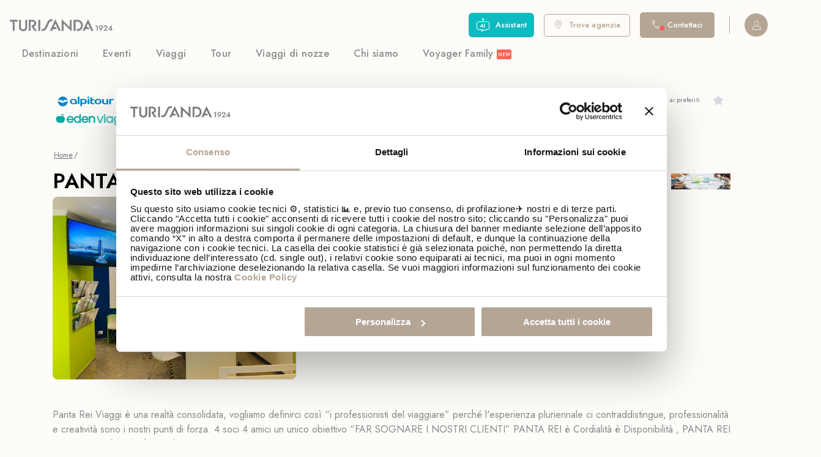

--- FILE ---
content_type: application/javascript; charset=utf-8
request_url: https://try.abtasty.com/1ee92512a26dc908287c359dd5c2d2cb.js
body_size: 4842
content:
/* Created: 2026/01/18 22:59:20 UTC version: latest */(()=>{"use strict";var c={648(c,a,d){d.d(a,{FF:()=>y,NI:()=>v,Nw:()=>t,SW:()=>f,fH:()=>u,vV:()=>l});const e="info::",s="error::",n="warning::",i="verbose::",j="success::",r={allowed:document.cookie.indexOf("abTastyDebug=")>=0};function t(){r.allowed=!0}function b(){const c=!window.abTastyStopLog;return(r.allowed||window.abTastyDebug)&&c}function o(c,a,d,...e){b()&&a(`%c [AB Tasty Debug mode] %c ${c}`,"background: #222; color: #bada55; padding: 3px; border-radius: 5px 0px 0px 5px;",`${d} padding: 3px; border-radius: 0px 5px 5px 0px;`,...e)}function f(...c){o(j,console.info,"background: green; color: white;",...c)}function y(...c){o(n,console.warn,"background: orange; color: white;",...c)}function v(...c){o(i,console.debug,"background: pink; color: white;",...c)}function l(...c){o(s,console.error,"background: red; color: white;",...c)}function u(...c){o(e,console.info,"background: blue; color: white;",...c)}},6361(c,a,d){d.d(a,{_:()=>s});var e=d(648);async function s(c){try{return await c()}catch(a){try{return(0,e.FF)("Chunk failed to be loaded asynchronously. Retrying...",a),await c()}catch(c){throw(0,e.vV)("Chunk failed to be loaded asynchronously. Retry failed.",c),c}}}},6883(c,a,d){d.d(a,{r:()=>e});const e=c=>{if(window.abTastyNoRandomHit)return!0;if(0===c)return!1;return 1===Math.floor(Math.random()*c)+1}},7795(c,a,d){d.d(a,{Rh:()=>n,iU:()=>i,lK:()=>j});var e=d(648),s=d(6883);const n="abtasty-execution-started",i=()=>window.performance.getEntriesByName(n).length>0,j=()=>{try{if(!(0,s.r)(1e3)||i())return;window.performance.mark(n)}catch(c){(0,e.FF)("Can't start execution time performance measure due to:",c.message)}}}},a={};function d(e){var s=a[e];if(void 0!==s)return s.exports;var n=a[e]={exports:{}};return c[e](n,n.exports,d),n.exports}d.m=c,d.H={},d.G=c=>{Object.keys(d.H).map(a=>{d.H[a](c)})},d.d=(c,a)=>{for(var e in a)d.o(a,e)&&!d.o(c,e)&&Object.defineProperty(c,e,{enumerable:!0,get:a[e]})},d.f={},d.e=(c,a)=>Promise.all(Object.keys(d.f).reduce((e,s)=>(d.f[s](c,e,a),e),[])),d.u=c=>4223===c?"shared/commons.8a2a52c7eb7df2be334e.js":8792===c?"1ee92512a26dc908287c359dd5c2d2cb/main.586b2b84739f48237db2.js":5153===c?"shared/analytics.ce7b9563ce997c0e895a.js":6693===c?"shared/me.5d32bd01867c112d1f5d.js":8565===c?"1ee92512a26dc908287c359dd5c2d2cb/abtasty-tooltip-2-0-index-async-js.4b71540fa027065c3699.js":2057===c?"1ee92512a26dc908287c359dd5c2d2cb/variation-js-1515061-5056623-async-js.ab09693b8678b88127a4.js":6133===c?"1ee92512a26dc908287c359dd5c2d2cb/variation-js-1515062-5056624-async-js.7a3a9fa9a2781f4d030c.js":1402===c?"1ee92512a26dc908287c359dd5c2d2cb/variation-js-1547544-5179623-async-js.770e4f5bb427f44ddd28.js":43===c?"1ee92512a26dc908287c359dd5c2d2cb/variation-js-1554711-5183922-async-js.84cd8c367ad729485271.js":9919===c?"1ee92512a26dc908287c359dd5c2d2cb/variation-js-1554711-5184321-async-js.6751665a7619caff6272.js":5798===c?"1ee92512a26dc908287c359dd5c2d2cb/variation-js-1593774-5242297-async-js.152025aaa30f86e55d96.js":5634===c?"1ee92512a26dc908287c359dd5c2d2cb/variation-js-1613094-5280938-async-js.7c3fee4faeeb07e69227.js":9101===c?"1ee92512a26dc908287c359dd5c2d2cb/variation-js-1613288-5281191-async-js.332de07512e40ff241f8.js":4894===c?"1ee92512a26dc908287c359dd5c2d2cb/variation-js-1627732-5316365-async-js.b4ae0f4284e41d0aa00c.js":5148===c?"1ee92512a26dc908287c359dd5c2d2cb/variation-js-1646734-5365713-async-js.d975a70f1772aa23b4d5.js":6818===c?"1ee92512a26dc908287c359dd5c2d2cb/variation-js-1646993-5366124-async-js.d69ab11322fbde2d9752.js":5485===c?"1ee92512a26dc908287c359dd5c2d2cb/variation-js-1676139-5435185-async-js.da9d30ae687d314c3ac1.js":910===c?"1ee92512a26dc908287c359dd5c2d2cb/variation-js-1676146-5435199-async-js.436908a53ff8ac2281c3.js":4098===c?"1ee92512a26dc908287c359dd5c2d2cb/variation-js-1683426-5449506-async-js.cff9f9c828c14789eb80.js":5094===c?"1ee92512a26dc908287c359dd5c2d2cb/variation-js-1685865-5454196-async-js.651f8ce1f15fb95e3fdf.js":9990===c?"1ee92512a26dc908287c359dd5c2d2cb/variation-js-1689325-5464189-async-js.cd420123ac79700d6d04.js":2759===c?"1ee92512a26dc908287c359dd5c2d2cb/variation-js-1694365-5479029-async-js.a9402debf9e7f0874d53.js":4643===c?"1ee92512a26dc908287c359dd5c2d2cb/variation-js-1698180-5488345-async-js.7dba549df7dbb374bac9.js":4757===c?"1ee92512a26dc908287c359dd5c2d2cb/variation-js-1699935-5494235-async-js.7b5fbc5d4cf693afd411.js":1552===c?"1ee92512a26dc908287c359dd5c2d2cb/variation-js-1702281-5497676-async-js.91d34fafeb7bec435d3e.js":8039===c?"1ee92512a26dc908287c359dd5c2d2cb/variation-js-1705637-5505701-async-js.17a79e09aecef5615193.js":2911===c?"1ee92512a26dc908287c359dd5c2d2cb/variation-js-1723173-5577475-async-js.ad7a1397a53ff3dd092c.js":522===c?"1ee92512a26dc908287c359dd5c2d2cb/variation-js-1724058-5580035-async-js.fa4e878d2600d1a181ed.js":8454===c?"1ee92512a26dc908287c359dd5c2d2cb/variation-js-1724071-5573917-async-js.3e7db7faf31257866775.js":7194===c?"1ee92512a26dc908287c359dd5c2d2cb/variation-js-1724165-5574262-async-js.a9a9ed171650c2159c67.js":6062===c?"1ee92512a26dc908287c359dd5c2d2cb/variation-js-1728555-5585047-async-js.78774a3f6c03557a7757.js":3750===c?"1ee92512a26dc908287c359dd5c2d2cb/variation-js-1752247-5645984-async-js.457e9965bed7181267dd.js":1355===c?"1ee92512a26dc908287c359dd5c2d2cb/variation-js-1765576-5683971-async-js.6b9cc0b3d7a79846490d.js":7714===c?"1ee92512a26dc908287c359dd5c2d2cb/variation-js-1765577-5683973-async-js.718fa171d4b619f860b9.js":9582===c?"1ee92512a26dc908287c359dd5c2d2cb/variation-js-1765586-5683991-async-js.96853e53408a391e4e33.js":4105===c?"1ee92512a26dc908287c359dd5c2d2cb/variation-js-1766357-5686574-async-js.cd7c118bf3ba2dbfb00b.js":8061===c?"1ee92512a26dc908287c359dd5c2d2cb/variation-js-1772536-5704878-async-js.dfd1a4c3936921963550.js":1718===c?"1ee92512a26dc908287c359dd5c2d2cb/variation-js-1772819-5788462-async-js.01f981a1e56131662352.js":2170===c?"1ee92512a26dc908287c359dd5c2d2cb/variation-js-1775503-5712705-async-js.119059de3f680cbc263e.js":1082===c?"1ee92512a26dc908287c359dd5c2d2cb/variation-js-1779947-5723688-async-js.9e3ea84aee116b63f41d.js":6425===c?"1ee92512a26dc908287c359dd5c2d2cb/variation-js-1785736-5739016-async-js.6b904fd84d713b078fe2.js":4153===c?"1ee92512a26dc908287c359dd5c2d2cb/variation-js-1785736-5739030-async-js.6f51cdc269d3746d9373.js":9442===c?"1ee92512a26dc908287c359dd5c2d2cb/variation-js-1786109-5740373-async-js.fc09c4c46e30041d2870.js":8312===c?"1ee92512a26dc908287c359dd5c2d2cb/variation-js-1786400-5741057-async-js.9dff52593f250f0a0a98.js":1236===c?"1ee92512a26dc908287c359dd5c2d2cb/variation-js-1788202-5747732-async-js.bbeb0ce14914c71c11e5.js":5120===c?"1ee92512a26dc908287c359dd5c2d2cb/variation-js-1788370-5745938-async-js.239f8a319b0932a78829.js":2088===c?"1ee92512a26dc908287c359dd5c2d2cb/variation-js-1788371-5750652-async-js.24051f705bf6eeca2de5.js":4657===c?"1ee92512a26dc908287c359dd5c2d2cb/variation-js-1789011-5747770-async-js.46dfaeae83e98dbb5344.js":1328===c?"1ee92512a26dc908287c359dd5c2d2cb/variation-js-1790157-5751072-async-js.723d621b081407a6d0ca.js":555===c?"1ee92512a26dc908287c359dd5c2d2cb/variation-js-1790158-5751078-async-js.7c9e04a10d50ae61186a.js":449===c?"1ee92512a26dc908287c359dd5c2d2cb/variation-js-1792091-5756026-async-js.e16ad8fc876587320236.js":8510===c?"1ee92512a26dc908287c359dd5c2d2cb/variation-js-1793487-5761096-async-js.fa5f9fc76b69cf5e9521.js":6525===c?"1ee92512a26dc908287c359dd5c2d2cb/variation-js-1793495-5762888-async-js.08fac2a7ba5520970541.js":3996===c?"1ee92512a26dc908287c359dd5c2d2cb/variation-js-1797893-5773137-async-js.c039fedb98e335e0e1a5.js":6111===c?"1ee92512a26dc908287c359dd5c2d2cb/variation-js-1803319-5787101-async-js.d73c343f2dab7354f4c1.js":2083===c?"1ee92512a26dc908287c359dd5c2d2cb/variation-js-1803391-5788445-async-js.9985cab0fa842b949f96.js":1735===c?"1ee92512a26dc908287c359dd5c2d2cb/variation-js-1810171-5807870-async-js.e851de31c8a32883f2f2.js":6769===c?"1ee92512a26dc908287c359dd5c2d2cb/variation-js-1810647-5809337-async-js.243023cc7627e35d396d.js":2908===c?"1ee92512a26dc908287c359dd5c2d2cb/variation-js-1811932-5814343-async-js.2f050eb81b1041b99b76.js":4578===c?"1ee92512a26dc908287c359dd5c2d2cb/variation-js-1814006-5820640-async-js.3b45b0158a2faa15aa29.js":9762===c?"1ee92512a26dc908287c359dd5c2d2cb/variation-js-1816563-5828576-async-js.0a3054f3f24216d7a985.js":7348===c?"1ee92512a26dc908287c359dd5c2d2cb/variation-js-1824823-5850911-async-js.04949fb862eb848a65f9.js":4718===c?"1ee92512a26dc908287c359dd5c2d2cb/variation-js-1827801-5859289-async-js.75058a10863faeae8e36.js":940===c?"1ee92512a26dc908287c359dd5c2d2cb/variation-js-1828756-5861633-async-js.ff4e9452e74ec1ece18f.js":159===c?"1ee92512a26dc908287c359dd5c2d2cb/variation-js-1828756-5861643-async-js.01a16b795c354d7fcaf1.js":44===c?"1ee92512a26dc908287c359dd5c2d2cb/variation-js-1831696-5869032-async-js.90af7983d8f0dc414ce8.js":7729===c?"1ee92512a26dc908287c359dd5c2d2cb/variation-js-1840008-5890638-async-js.3328a6e2f1715db2b57a.js":3868===c?"1ee92512a26dc908287c359dd5c2d2cb/variation-js-1840027-5890665-async-js.98f0730d4d8229c06655.js":649===c?"1ee92512a26dc908287c359dd5c2d2cb/variation-js-1840044-5890713-async-js.91bc7bb3fcbcba12bb72.js":3602===c?"1ee92512a26dc908287c359dd5c2d2cb/variation-js-1840067-5890753-async-js.3843d07e5a7e6c392f23.js":4468===c?"1ee92512a26dc908287c359dd5c2d2cb/variation-js-1849254-5914694-async-js.da39cfb13cd1f023b530.js":7896===c?"1ee92512a26dc908287c359dd5c2d2cb/variation-js-1849255-5914695-async-js.ffed238e17223ffad7b9.js":1336===c?"1ee92512a26dc908287c359dd5c2d2cb/variation-js-1849271-5914716-async-js.b77ac23665be5c5d5b3b.js":438===c?"1ee92512a26dc908287c359dd5c2d2cb/variation-js-1849272-5914722-async-js.13fdc71cf8cae573d650.js":7811===c?"1ee92512a26dc908287c359dd5c2d2cb/variation-js-1855542-5995787-async-js.85a4a626339b29357a33.js":2370===c?"1ee92512a26dc908287c359dd5c2d2cb/variation-js-1855554-5995819-async-js.6cafb21f39a9e1f239c1.js":481===c?"1ee92512a26dc908287c359dd5c2d2cb/variation-js-1863967-5951509-async-js.1cf0db520d5551a2fba2.js":1039===c?"1ee92512a26dc908287c359dd5c2d2cb/variation-js-1866764-5957705-async-js.c85171f800c145b8609b.js":5546===c?"1ee92512a26dc908287c359dd5c2d2cb/variation-js-1868944-5962836-async-js.c0f689b00a631c2002b5.js":5454===c?"1ee92512a26dc908287c359dd5c2d2cb/variation-js-1872426-5971838-async-js.e803e777a9f2d15c28bc.js":3737===c?"1ee92512a26dc908287c359dd5c2d2cb/variation-js-1874456-5977346-async-js.3822592cf84c767dda6d.js":7096===c?"1ee92512a26dc908287c359dd5c2d2cb/variation-js-1878644-5987727-async-js.c9741eacd6e15b2df48f.js":5588===c?"1ee92512a26dc908287c359dd5c2d2cb/variation-js-1881234-5995211-async-js.ed53808be6df505583e2.js":2274===c?"1ee92512a26dc908287c359dd5c2d2cb/variation-js-1883170-6000441-async-js.538c70cb54638e246584.js":2339===c?"1ee92512a26dc908287c359dd5c2d2cb/variation-js-1883170-6000473-async-js.1ca12216508712c3656c.js":1395===c?"1ee92512a26dc908287c359dd5c2d2cb/variation-js-1883170-6001979-async-js.62ce39d2f2042650c08a.js":5394===c?"1ee92512a26dc908287c359dd5c2d2cb/variation-js-1889285-6019411-async-js.109dedad4fa9a4355905.js":4359===c?"1ee92512a26dc908287c359dd5c2d2cb/variation-js-1909210-6068493-async-js.5e65a5fd205f85e2f51f.js":404===c?"1ee92512a26dc908287c359dd5c2d2cb/variation-js-1911368-6073372-async-js.aba2639b1ba76f3697e7.js":3863===c?"1ee92512a26dc908287c359dd5c2d2cb/variation-js-1917183-6090021-async-js.b30f4a9ab1b90b158d5e.js":2338===c?"1ee92512a26dc908287c359dd5c2d2cb/variation-js-1917221-6090076-async-js.190c7e98b05eb3a58491.js":945===c?"1ee92512a26dc908287c359dd5c2d2cb/variation-js-1919117-6094765-async-js.4c73ce769aa8d30d48ce.js":6725===c?"1ee92512a26dc908287c359dd5c2d2cb/variation-js-1921293-6099519-async-js.58d210e4f532ec5d35f6.js":2395===c?"1ee92512a26dc908287c359dd5c2d2cb/variation-js-1921302-6099583-async-js.59fc4c5bfdb4a2a56eac.js":5495===c?"1ee92512a26dc908287c359dd5c2d2cb/variation-js-1927948-6115111-async-js.376234480e49cb594ecb.js":7648===c?"1ee92512a26dc908287c359dd5c2d2cb/variation-js-1928571-6116608-async-js.f195a0eecf0edf54ae64.js":1959===c?"1ee92512a26dc908287c359dd5c2d2cb/variation-js-1928761-6116987-async-js.bd01b821962d3424502f.js":1346===c?"1ee92512a26dc908287c359dd5c2d2cb/variation-js-1928794-6117011-async-js.a1fbb1dd60895a7722e7.js":3478===c?"1ee92512a26dc908287c359dd5c2d2cb/variation-js-1928798-6117019-async-js.15f1dccee42b19fe9ea7.js":1793===c?"1ee92512a26dc908287c359dd5c2d2cb/variation-js-1928905-6117216-async-js.4dd1d1344fe6c80033b4.js":5890===c?"1ee92512a26dc908287c359dd5c2d2cb/variation-js-1936781-6135308-async-js.6a795ff10e70e5b5b6dd.js":4596===c?"1ee92512a26dc908287c359dd5c2d2cb/variation-js-1936782-6135309-async-js.65c4039557630a758c18.js":5585===c?"1ee92512a26dc908287c359dd5c2d2cb/variation-js-1946243-6160538-async-js.026401c1dac21d38bda8.js":1496===c?"1ee92512a26dc908287c359dd5c2d2cb/variation-js-1947975-6165380-async-js.bd9fb42ff4b92916d797.js":2267===c?"1ee92512a26dc908287c359dd5c2d2cb/variation-js-1949957-6181792-async-js.8b456a881985784d892e.js":8967===c?"1ee92512a26dc908287c359dd5c2d2cb/variation-js-1950724-6172521-async-js.eb900430a14b663b6c6a.js":7926===c?"1ee92512a26dc908287c359dd5c2d2cb/variation-js-1950853-6172798-async-js.2a2a23000f1b56aafb5d.js":3456===c?"1ee92512a26dc908287c359dd5c2d2cb/variation-js-1954593-6182422-async-js.a76f6790342d83b149e6.js":3235===c?"1ee92512a26dc908287c359dd5c2d2cb/variation-js-1954608-6182460-async-js.4ea4a3009f9cabdf5c08.js":void 0,d.o=(c,a)=>Object.prototype.hasOwnProperty.call(c,a),(()=>{var c={},a="tag:";d.l=(e,s,n,i,j)=>{if(c[e])c[e].push(s);else{var r,t;if(void 0!==n)for(var b=document.getElementsByTagName("script"),o=0;o<b.length;o++){var f=b[o];if(f.getAttribute("src")==e||f.getAttribute("data-webpack")==a+n){r=f;break}}r||(t=!0,(r=document.createElement("script")).charset="utf-8",d.nc&&r.setAttribute("nonce",d.nc),r.setAttribute("data-webpack",a+n),j&&r.setAttribute("fetchpriority",j),r.src=e),c[e]=[s];var y=(a,d)=>{r.onerror=r.onload=null,clearTimeout(v);var s=c[e];if(delete c[e],r.parentNode&&r.parentNode.removeChild(r),s&&s.forEach(c=>c(d)),a)return a(d)},v=setTimeout(y.bind(null,void 0,{type:"timeout",target:r}),12e4);r.onerror=y.bind(null,r.onerror),r.onload=y.bind(null,r.onload),t&&document.head.appendChild(r)}}})(),d.r=c=>{"undefined"!=typeof Symbol&&Symbol.toStringTag&&Object.defineProperty(c,Symbol.toStringTag,{value:"Module"}),Object.defineProperty(c,"__esModule",{value:!0})},(()=>{var c;globalThis.importScripts&&(c=globalThis.location+"");var a=globalThis.document;if(!c&&a&&(a.currentScript&&"SCRIPT"===a.currentScript.tagName.toUpperCase()&&(c=a.currentScript.src),!c)){var e=a.getElementsByTagName("script");if(e.length)for(var s=e.length-1;s>-1&&(!c||!/^http(s?):/.test(c));)c=e[s--].src}if(!c)throw new Error("Automatic publicPath is not supported in this browser");c=c.replace(/^blob:/,"").replace(/#.*$/,"").replace(/\?.*$/,"").replace(/\/[^\/]+$/,"/"),d.p=c})(),(()=>{var c={2190:0};d.f.j=(a,e,s)=>{var n=d.o(c,a)?c[a]:void 0;if(0!==n)if(n)e.push(n[2]);else{var i=new Promise((d,e)=>n=c[a]=[d,e]);e.push(n[2]=i);var j=d.p+d.u(a),r=new Error;d.l(j,e=>{if(d.o(c,a)&&(0!==(n=c[a])&&(c[a]=void 0),n)){var s=e&&("load"===e.type?"missing":e.type),i=e&&e.target&&e.target.src;r.message="Loading chunk "+a+" failed.\n("+s+": "+i+")",r.name="ChunkLoadError",r.type=s,r.request=i,n[1](r)}},"chunk-"+a,a,s)}},d.H.j=a=>{if(!d.o(c,a)||void 0===c[a]){c[a]=null;var e=document.createElement("link");e.charset="utf-8",d.nc&&e.setAttribute("nonce",d.nc),e.rel="preload",e.as="script",e.href=d.p+d.u(a),document.head.appendChild(e)}};var a=(a,e)=>{var s,n,[i,j,r]=e,t=0;if(i.some(a=>0!==c[a])){for(s in j)d.o(j,s)&&(d.m[s]=j[s]);if(r)r(d)}for(a&&a(e);t<i.length;t++)n=i[t],d.o(c,n)&&c[n]&&c[n][0](),c[n]=0},e=globalThis.webpackChunktag=globalThis.webpackChunktag||[];e.forEach(a.bind(null,0)),e.push=a.bind(null,e.push.bind(e))})(),(()=>{var c={8792:[6693]};d.f.preload=a=>{var e=c[a];Array.isArray(e)&&e.map(d.G)}})();var e=d(648),s=d(6361),n=d(7795);(async()=>((0,n.lK)(),(window.ABTastyTagPerforming||window.ABTasty?.started)&&(0,e.FF)("AB Tasty's Tag is already performing or started. If you think that's an issue, please check your tag implementation."),window.ABTastyTagPerforming=!0,await(0,s._)(()=>Promise.all([d.e(4223,"high"),d.e(8792,"high")]).then(d.bind(d,602)))))().then(c=>c.mainTag("2026/01/18 22:59:20 UTC")).catch(c=>{(0,e.vV)("AB Tasty's Tag can't be loaded. Caused by:",c)})})();

--- FILE ---
content_type: application/javascript; charset=UTF-8
request_url: https://www.turisanda.it/_next/static/chunks/webpack-4a1a756cf966db84.js
body_size: 2310
content:
!function(){"use strict";var e,r,t,_,n,i,c,u,a,o,f,b,p={},d={};function __webpack_require__(e){var r=d[e];if(void 0!==r)return r.exports;var t=d[e]={id:e,loaded:!1,exports:{}},_=!0;try{p[e].call(t.exports,t,t.exports,__webpack_require__),_=!1}finally{_&&delete d[e]}return t.loaded=!0,t.exports}__webpack_require__.m=p,__webpack_require__.amdO={},e=[],__webpack_require__.O=function(r,t,_,n){if(t){n=n||0;for(var i=e.length;i>0&&e[i-1][2]>n;i--)e[i]=e[i-1];e[i]=[t,_,n];return}for(var c=1/0,i=0;i<e.length;i++){for(var t=e[i][0],_=e[i][1],n=e[i][2],u=!0,a=0;a<t.length;a++)c>=n&&Object.keys(__webpack_require__.O).every(function(e){return __webpack_require__.O[e](t[a])})?t.splice(a--,1):(u=!1,n<c&&(c=n));if(u){e.splice(i--,1);var o=_()}}return o},__webpack_require__.n=function(e){var r=e&&e.__esModule?function(){return e.default}:function(){return e};return __webpack_require__.d(r,{a:r}),r},t=Object.getPrototypeOf?function(e){return Object.getPrototypeOf(e)}:function(e){return e.__proto__},__webpack_require__.t=function(e,_){if(1&_&&(e=this(e)),8&_||"object"==typeof e&&e&&(4&_&&e.__esModule||16&_&&"function"==typeof e.then))return e;var n=Object.create(null);__webpack_require__.r(n);var i={};r=r||[null,t({}),t([]),t(t)];for(var c=2&_&&e;"object"==typeof c&&!~r.indexOf(c);c=t(c))Object.getOwnPropertyNames(c).forEach(function(r){i[r]=function(){return e[r]}});return i.default=function(){return e},__webpack_require__.d(n,i),n},__webpack_require__.d=function(e,r){for(var t in r)__webpack_require__.o(r,t)&&!__webpack_require__.o(e,t)&&Object.defineProperty(e,t,{enumerable:!0,get:r[t]})},__webpack_require__.f={},__webpack_require__.e=function(e){return Promise.all(Object.keys(__webpack_require__.f).reduce(function(r,t){return __webpack_require__.f[t](e,r),r},[]))},__webpack_require__.u=function(e){return 134===e?"static/chunks/134-0f9faff812519ec3.js":"static/chunks/"+(({236:"9cb7a7c1",462:"d615bfb2",602:"cabb2d90",652:"4e865d82"})[e]||e)+"."+({115:"801b903033ca02d1",143:"a08093d83305b228",236:"51a132b5e37bd242",271:"1138362bc6025c34",366:"1db8ac7c50eb6a8f",371:"eb841cf2332c5808",432:"cd296e48958266e0",462:"8ba89cafe0f9ca4f",585:"b02f423a7c9a1674",595:"67c3742e941bfa64",602:"6dc05531d05be538",605:"b8383bbc34df6b62",619:"9dc6163abe89fc11",652:"016872bc40ec885a",683:"abd86652711f888b",738:"328c37abc6236fd6",839:"de43991ff2c7b96a",893:"39a20851f8596921",968:"a8297834d4859b32"})[e]+".js"},__webpack_require__.miniCssF=function(e){return"static/css/"+({37:"079f794b72307cca",82:"079f794b72307cca",420:"c3a18d79b62e1a23",426:"0f24111879759d65",573:"4cb1abbcc23bbe24",683:"960514c2b2678c50",888:"170b8a41e0ae227f",901:"4cb1abbcc23bbe24"})[e]+".css"},__webpack_require__.g=function(){if("object"==typeof globalThis)return globalThis;try{return this||Function("return this")()}catch(e){if("object"==typeof window)return window}}(),__webpack_require__.o=function(e,r){return Object.prototype.hasOwnProperty.call(e,r)},_={},n="_N_E:",__webpack_require__.l=function(e,r,t,i){if(_[e]){_[e].push(r);return}if(void 0!==t)for(var c,u,a=document.getElementsByTagName("script"),o=0;o<a.length;o++){var f=a[o];if(f.getAttribute("src")==e||f.getAttribute("data-webpack")==n+t){c=f;break}}c||(u=!0,(c=document.createElement("script")).charset="utf-8",c.timeout=120,__webpack_require__.nc&&c.setAttribute("nonce",__webpack_require__.nc),c.setAttribute("data-webpack",n+t),c.src=__webpack_require__.tu(e)),_[e]=[r];var onScriptComplete=function(r,t){c.onerror=c.onload=null,clearTimeout(b);var n=_[e];if(delete _[e],c.parentNode&&c.parentNode.removeChild(c),n&&n.forEach(function(e){return e(t)}),r)return r(t)},b=setTimeout(onScriptComplete.bind(null,void 0,{type:"timeout",target:c}),12e4);c.onerror=onScriptComplete.bind(null,c.onerror),c.onload=onScriptComplete.bind(null,c.onload),u&&document.head.appendChild(c)},__webpack_require__.r=function(e){"undefined"!=typeof Symbol&&Symbol.toStringTag&&Object.defineProperty(e,Symbol.toStringTag,{value:"Module"}),Object.defineProperty(e,"__esModule",{value:!0})},__webpack_require__.nmd=function(e){return e.paths=[],e.children||(e.children=[]),e},__webpack_require__.tt=function(){return void 0===i&&(i={createScriptURL:function(e){return e}},"undefined"!=typeof trustedTypes&&trustedTypes.createPolicy&&(i=trustedTypes.createPolicy("nextjs#bundler",i))),i},__webpack_require__.tu=function(e){return __webpack_require__.tt().createScriptURL(e)},__webpack_require__.p="/_next/",c=function(e,r,t,_){var n=document.createElement("link");return n.rel="stylesheet",n.type="text/css",n.onerror=n.onload=function(i){if(n.onerror=n.onload=null,"load"===i.type)t();else{var c=i&&("load"===i.type?"missing":i.type),u=i&&i.target&&i.target.href||r,a=Error("Loading CSS chunk "+e+" failed.\n("+u+")");a.code="CSS_CHUNK_LOAD_FAILED",a.type=c,a.request=u,n.parentNode.removeChild(n),_(a)}},n.href=r,document.head.appendChild(n),n},u=function(e,r){for(var t=document.getElementsByTagName("link"),_=0;_<t.length;_++){var n=t[_],i=n.getAttribute("data-href")||n.getAttribute("href");if("stylesheet"===n.rel&&(i===e||i===r))return n}for(var c=document.getElementsByTagName("style"),_=0;_<c.length;_++){var n=c[_],i=n.getAttribute("data-href");if(i===e||i===r)return n}},a={272:0},__webpack_require__.f.miniCss=function(e,r){a[e]?r.push(a[e]):0!==a[e]&&({683:1})[e]&&r.push(a[e]=new Promise(function(r,t){var _=__webpack_require__.miniCssF(e),n=__webpack_require__.p+_;if(u(_,n))return r();c(e,n,r,t)}).then(function(){a[e]=0},function(r){throw delete a[e],r}))},o={272:0},__webpack_require__.f.j=function(e,r){var t=__webpack_require__.o(o,e)?o[e]:void 0;if(0!==t){if(t)r.push(t[2]);else if(272!=e){var _=new Promise(function(r,_){t=o[e]=[r,_]});r.push(t[2]=_);var n=__webpack_require__.p+__webpack_require__.u(e),i=Error();__webpack_require__.l(n,function(r){if(__webpack_require__.o(o,e)&&(0!==(t=o[e])&&(o[e]=void 0),t)){var _=r&&("load"===r.type?"missing":r.type),n=r&&r.target&&r.target.src;i.message="Loading chunk "+e+" failed.\n("+_+": "+n+")",i.name="ChunkLoadError",i.type=_,i.request=n,t[1](i)}},"chunk-"+e,e)}else o[e]=0}},__webpack_require__.O.j=function(e){return 0===o[e]},f=function(e,r){var t,_,n=r[0],i=r[1],c=r[2],u=0;if(n.some(function(e){return 0!==o[e]})){for(t in i)__webpack_require__.o(i,t)&&(__webpack_require__.m[t]=i[t]);if(c)var a=c(__webpack_require__)}for(e&&e(r);u<n.length;u++)_=n[u],__webpack_require__.o(o,_)&&o[_]&&o[_][0](),o[_]=0;return __webpack_require__.O(a)},(b=self.webpackChunk_N_E=self.webpackChunk_N_E||[]).forEach(f.bind(null,0)),b.push=f.bind(null,b.push.bind(b)),__webpack_require__.nc=void 0}();